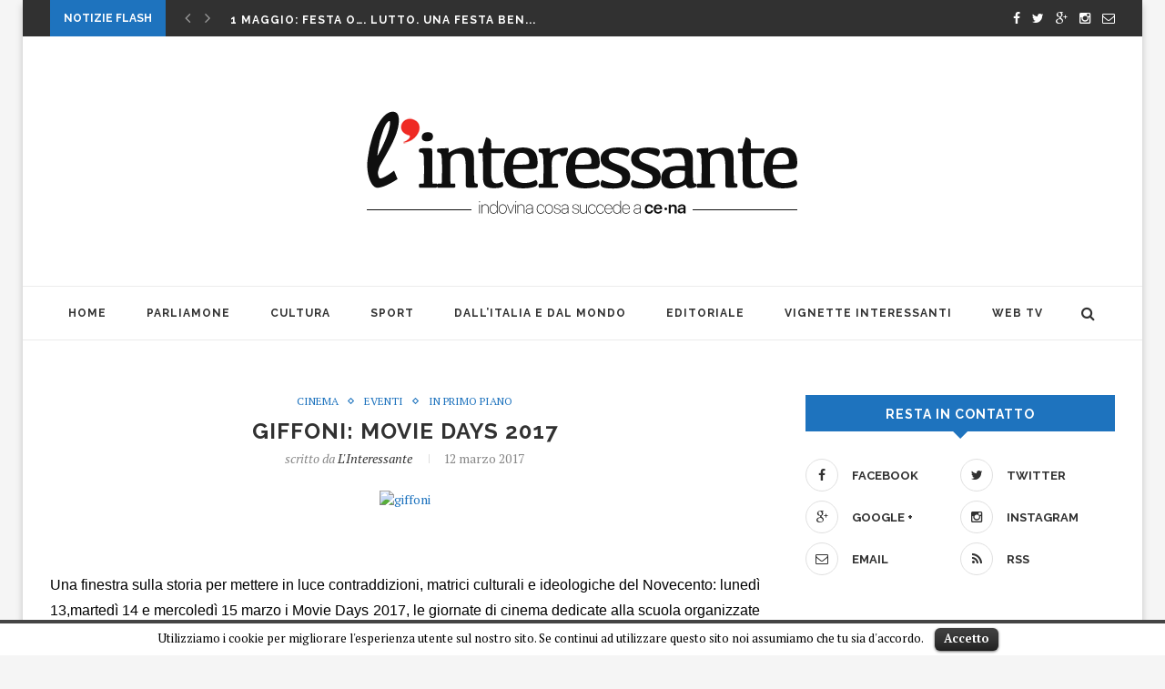

--- FILE ---
content_type: text/html; charset=UTF-8
request_url: https://linteressante.it/2017/03/12/giffoni/
body_size: 14081
content:
<!DOCTYPE html>
<html lang="it-IT" prefix="og: http://ogp.me/ns#">
<head>
	<meta charset="UTF-8">
	<meta http-equiv="X-UA-Compatible" content="IE=edge">
	<meta name="viewport" content="width=device-width, initial-scale=1">
	<title>Giffoni: Movie Days 2017 - L&#039;Interessante</title>
	<link rel="profile" href="http://gmpg.org/xfn/11" />
			<link rel="shortcut icon" href="http://linteressante.it/wp/wp-content/uploads/2016/03/Favicon.png" type="image/x-icon" />
		<link rel="alternate" type="application/rss+xml" title="L&#039;Interessante RSS Feed" href="https://linteressante.it/feed/" />
	<link rel="alternate" type="application/atom+xml" title="L&#039;Interessante Atom Feed" href="https://linteressante.it/feed/atom/" />
	<link rel="pingback" href="https://linteressante.it/wp/xmlrpc.php" />
	<!--[if lt IE 9]>
	<script src="https://linteressante.it/wp/wp-content/themes/soledad/js/html5.js"></script>
	<style type="text/css">
		.featured-carousel .item { opacity: 1; }
	</style>
	<![endif]-->
	
<!-- This site is optimized with the Yoast SEO plugin v3.1.1 - https://yoast.com/wordpress/plugins/seo/ -->
<meta name="description" content="Giffoni eventi: ad incontrare gli studenti anche Marcello Naimoli, direttore del Museo Itinerario della memoria e della pace “Giovanni Palatucci&quot;"/>
<meta name="robots" content="noodp"/>
<link rel="canonical" href="https://linteressante.it/2017/03/12/giffoni/" />
<meta property="og:locale" content="it_IT" />
<meta property="og:type" content="article" />
<meta property="og:title" content="Giffoni: Movie Days 2017 - L&#039;Interessante" />
<meta property="og:description" content="Giffoni eventi: ad incontrare gli studenti anche Marcello Naimoli, direttore del Museo Itinerario della memoria e della pace “Giovanni Palatucci&quot;" />
<meta property="og:url" content="https://linteressante.it/2017/03/12/giffoni/" />
<meta property="og:site_name" content="L&#039;Interessante" />
<meta property="article:tag" content="evento" />
<meta property="article:tag" content="Festival" />
<meta property="article:tag" content="Film" />
<meta property="article:tag" content="Giffoni" />
<meta property="article:tag" content="Rappresentazione" />
<meta property="article:section" content="Cinema" />
<meta property="article:published_time" content="2017-03-12T20:53:04+01:00" />
<meta property="og:image" content="https://linteressante.it/wp/wp-content/uploads/2017/03/giffoni-logo-3837-e1478784031304.jpg" />
<meta property="og:image:width" content="2374" />
<meta property="og:image:height" content="1000" />
<meta name="twitter:card" content="summary" />
<meta name="twitter:description" content="Giffoni eventi: ad incontrare gli studenti anche Marcello Naimoli, direttore del Museo Itinerario della memoria e della pace “Giovanni Palatucci&quot;" />
<meta name="twitter:title" content="Giffoni: Movie Days 2017 - L&#039;Interessante" />
<meta name="twitter:image" content="https://linteressante.it/wp/wp-content/uploads/2017/03/giffoni-logo-3837-e1478784031304.jpg" />
<!-- / Yoast SEO plugin. -->

<link rel="alternate" type="application/rss+xml" title="L&#039;Interessante &raquo; Feed" href="https://linteressante.it/feed/" />
<link rel="alternate" type="application/rss+xml" title="L&#039;Interessante &raquo; Feed dei commenti" href="https://linteressante.it/comments/feed/" />
<link rel="alternate" type="application/rss+xml" title="L&#039;Interessante &raquo; Giffoni: Movie Days 2017 Feed dei commenti" href="https://linteressante.it/2017/03/12/giffoni/feed/" />
		<script type="text/javascript">
			window._wpemojiSettings = {"baseUrl":"https:\/\/s.w.org\/images\/core\/emoji\/72x72\/","ext":".png","source":{"concatemoji":"https:\/\/linteressante.it\/wp\/wp-includes\/js\/wp-emoji-release.min.js?ver=4.4.33"}};
			!function(e,n,t){var a;function i(e){var t=n.createElement("canvas"),a=t.getContext&&t.getContext("2d"),i=String.fromCharCode;return!(!a||!a.fillText)&&(a.textBaseline="top",a.font="600 32px Arial","flag"===e?(a.fillText(i(55356,56806,55356,56826),0,0),3e3<t.toDataURL().length):"diversity"===e?(a.fillText(i(55356,57221),0,0),t=a.getImageData(16,16,1,1).data,a.fillText(i(55356,57221,55356,57343),0,0),(t=a.getImageData(16,16,1,1).data)[0],t[1],t[2],t[3],!0):("simple"===e?a.fillText(i(55357,56835),0,0):a.fillText(i(55356,57135),0,0),0!==a.getImageData(16,16,1,1).data[0]))}function o(e){var t=n.createElement("script");t.src=e,t.type="text/javascript",n.getElementsByTagName("head")[0].appendChild(t)}t.supports={simple:i("simple"),flag:i("flag"),unicode8:i("unicode8"),diversity:i("diversity")},t.DOMReady=!1,t.readyCallback=function(){t.DOMReady=!0},t.supports.simple&&t.supports.flag&&t.supports.unicode8&&t.supports.diversity||(a=function(){t.readyCallback()},n.addEventListener?(n.addEventListener("DOMContentLoaded",a,!1),e.addEventListener("load",a,!1)):(e.attachEvent("onload",a),n.attachEvent("onreadystatechange",function(){"complete"===n.readyState&&t.readyCallback()})),(a=t.source||{}).concatemoji?o(a.concatemoji):a.wpemoji&&a.twemoji&&(o(a.twemoji),o(a.wpemoji)))}(window,document,window._wpemojiSettings);
		</script>
		<style type="text/css">
img.wp-smiley,
img.emoji {
	display: inline !important;
	border: none !important;
	box-shadow: none !important;
	height: 1em !important;
	width: 1em !important;
	margin: 0 .07em !important;
	vertical-align: -0.1em !important;
	background: none !important;
	padding: 0 !important;
}
</style>
<link rel='stylesheet' id='contact-form-7-css'  href='https://linteressante.it/wp/wp-content/plugins/contact-form-7/includes/css/styles.css?ver=4.4' type='text/css' media='all' />
<link rel='stylesheet' id='cookielawinfo-style-css'  href='https://linteressante.it/wp/wp-content/plugins/cookie-law-info/css/cli-style.css?ver=1.5.3' type='text/css' media='all' />
<link rel='stylesheet' id='penci_style-css'  href='https://linteressante.it/wp/wp-content/themes/soledad/style.css?ver=2.2.5' type='text/css' media='all' />
<link rel='stylesheet' id='instag-slider-css'  href='https://linteressante.it/wp/wp-content/plugins/instagram-slider-widget/assets/css/instag-slider.css?ver=1.3.0' type='text/css' media='all' />
<script type='text/javascript' src='https://linteressante.it/wp/wp-includes/js/jquery/jquery.js?ver=1.11.3'></script>
<script type='text/javascript' src='https://linteressante.it/wp/wp-includes/js/jquery/jquery-migrate.min.js?ver=1.2.1'></script>
<script type='text/javascript' src='https://linteressante.it/wp/wp-content/plugins/cookie-law-info/js/cookielawinfo.js?ver=1.5.3'></script>
<script type='text/javascript' src='https://linteressante.it/wp/wp-content/plugins/instagram-slider-widget/assets/js/jquery.flexslider-min.js?ver=2.2'></script>
<link rel='https://api.w.org/' href='https://linteressante.it/wp-json/' />
<link rel="EditURI" type="application/rsd+xml" title="RSD" href="https://linteressante.it/wp/xmlrpc.php?rsd" />
<link rel="wlwmanifest" type="application/wlwmanifest+xml" href="https://linteressante.it/wp/wp-includes/wlwmanifest.xml" /> 
<meta name="generator" content="WordPress 4.4.33" />
<link rel='shortlink' href='https://linteressante.it/?p=5336' />
<link rel="alternate" type="application/json+oembed" href="https://linteressante.it/wp-json/oembed/1.0/embed?url=https%3A%2F%2Flinteressante.it%2F2017%2F03%2F12%2Fgiffoni%2F" />
<link rel="alternate" type="text/xml+oembed" href="https://linteressante.it/wp-json/oembed/1.0/embed?url=https%3A%2F%2Flinteressante.it%2F2017%2F03%2F12%2Fgiffoni%2F&#038;format=xml" />
    <style type="text/css">
										h1, h2, h3, h4, h5, h6, #navigation .menu li a, #sidebar-nav .menu li a, a.penci-topbar-post-title, .penci-slider .pencislider-container .pencislider-content .pencislider-title, .penci-slider .pencislider-container .pencislider-content .pencislider-button,
		.headline-title, .author-quote span, .penci-more-link a.more-link, .author-content h5, .post-pagination h5, .post-box-title, .penci-countdown .countdown-amount, .penci-countdown .countdown-period, .penci-pagination a, .penci-pagination .disable-url, ul.footer-socials li a span,
		#sidebar .widget-title, #respond h3.comment-reply-title span, .widget-social.show-text a span, .footer-widget-wrapper .widget .widget-title,
		.error-404 .go-back-home a, .home-featured-cat-content .magcat-detail h3 a, .post-entry blockquote cite,
		.post-entry blockquote .author, .tags-share-box.hide-tags.page-share .share-title, .widget ul.side-newsfeed li .side-item .side-item-text h4 a, .thecomment .comment-text span.author, .thecomment .comment-text span.author a, #respond h3, #respond label, .wpcf7 label, #respond #submit, .wpcf7 input[type="submit"], .widget_wysija input[type="submit"], .archive-box span,
		.archive-box h1, .gallery .gallery-caption, .widget input[type="submit"], .contact-form input[type=submit] { font-weight: 700; }
																#header .inner-header .container { padding:65px 0; }
								a, .post-entry .penci-portfolio-filter ul li a:hover, .post-entry .penci-portfolio-filter ul li.active a, .penci-countdown .countdown-amount, .archive-box h1, .post-entry a, .container.penci-breadcrumb span a:hover, .post-entry blockquote:before, .post-entry blockquote cite, .post-entry blockquote .author, .penci-pagination a:hover { color: #1e73be; }
		.penci-home-popular-post ul.slick-dots li button:hover, .penci-home-popular-post ul.slick-dots li.slick-active button, .archive-box:after, .archive-box:before, .penci-page-header:after, .penci-page-header:before, .post-entry blockquote .author span:after, .error-image:after, .error-404 .go-back-home a:after, .penci-header-signup-form, .woocommerce .page-title:before, .woocommerce .page-title:after, .woocommerce span.onsale, .woocommerce #respond input#submit:hover, .woocommerce a.button:hover, .woocommerce button.button:hover, .woocommerce input.button:hover, .woocommerce nav.woocommerce-pagination ul li span.current, .woocommerce div.product .entry-summary div[itemprop="description"]:before, .woocommerce div.product .entry-summary div[itemprop="description"] blockquote .author span:after, .woocommerce div.product .woocommerce-tabs #tab-description blockquote .author span:after, .woocommerce #respond input#submit.alt:hover, .woocommerce a.button.alt:hover, .woocommerce button.button.alt:hover, .woocommerce input.button.alt:hover, #top-search.shoping-cart-icon > a > span { background-color: #1e73be; }
		.penci-pagination ul.page-numbers li span.current { color: #fff; background: #1e73be; border-color: #1e73be; }
		.footer-instagram h4.footer-instagram-title > span:before, .woocommerce nav.woocommerce-pagination ul li span.current { border-color: #1e73be; }
		.woocommerce .woocommerce-error, .woocommerce .woocommerce-info, .woocommerce .woocommerce-message { border-top-color: #1e73be; }
		.penci-slider ol.penci-control-nav li a.penci-active, .penci-slider ol.penci-control-nav li a:hover{ border-color: #1e73be; background-color: #1e73be; }
		.woocommerce .woocommerce-message:before, .woocommerce form.checkout table.shop_table .order-total .amount, .woocommerce ul.products li.product .price ins, .woocommerce ul.products li.product .price, .woocommerce div.product p.price ins, .woocommerce div.product span.price ins, .woocommerce div.product p.price, .woocommerce div.product .entry-summary div[itemprop="description"] blockquote:before, .woocommerce div.product .woocommerce-tabs #tab-description blockquote:before, .woocommerce div.product .entry-summary div[itemprop="description"] blockquote cite, .woocommerce div.product .entry-summary div[itemprop="description"] blockquote .author, .woocommerce div.product .woocommerce-tabs #tab-description blockquote cite, .woocommerce div.product .woocommerce-tabs #tab-description blockquote .author, .woocommerce div.product .product_meta > span a:hover, .woocommerce div.product .woocommerce-tabs ul.tabs li.active, .woocommerce ul.cart_list li .amount, .woocommerce ul.product_list_widget li .amount, .woocommerce table.shop_table td.product-name a:hover, .woocommerce table.shop_table td.product-price span, .woocommerce table.shop_table td.product-subtotal span, .woocommerce-cart .cart-collaterals .cart_totals table td .amount, .woocommerce .woocommerce-info:before, .woocommerce div.product span.price { color: #1e73be; }
						.penci-top-bar { background-color: #313131; }
						.headline-title { background-color: #1e73be; }
														a.penci-topbar-post-title:hover { color: #1e73be; }
										.penci-topbar-social a:hover { color: #1e73be; }
																#navigation .menu li a:hover, #navigation .menu li.current-menu-item > a, #navigation .menu > li.current_page_item > a, #navigation .menu li:hover > a, #navigation .menu > li.current-menu-ancestor > a, #navigation .menu > li.current-menu-item > a { color:  #1e73be; }
		#navigation ul.menu > li > a:before, #navigation .menu > ul > li > a:before { background: #1e73be; }
																		#navigation .penci-megamenu .penci-mega-child-categories a.cat-active, #navigation .menu .penci-megamenu .penci-mega-child-categories a:hover, #navigation .menu .penci-megamenu .penci-mega-latest-posts .penci-mega-post a:hover { color: #1e73be; }
		#navigation .penci-megamenu .penci-mega-thumbnail .mega-cat-name { background: #1e73be; }
																#navigation .menu .sub-menu li a:hover, #navigation .menu .sub-menu li.current-menu-item > a { color:  #1e73be; }
		#navigation ul.menu ul a:before, #navigation .menu ul ul a:before { background-color: #1e73be;   -webkit-box-shadow: 5px -2px 0 #1e73be;  -moz-box-shadow: 5px -2px 0 #1e73be;  -ms-box-shadow: 5px -2px 0 #1e73be;  box-shadow: 5px -2px 0 #1e73be; }
								.penci-header-signup-form { padding: px 0; }
				.penci-header-signup-form { background-color: #1e73be; }
																						.header-social a:hover i {   color: #1e73be; }
																#sidebar-nav .menu li a:hover, .header-social.sidebar-nav-social a:hover i, #sidebar-nav .menu li a .indicator:hover, #sidebar-nav .menu .sub-menu li a .indicator:hover{ color: #1e73be; }
		#sidebar-nav-logo:before{ background-color: #1e73be; }
														.featured-overlay-color, .penci-slider ul.slides li:after { opacity: ; }
		.featured-overlay-partent, .penci-slider ul.slides li:before { opacity: ; }
								.featured-carousel .feat-text .feat-time { background: #1e73be; }
		.featured-carousel .feat-text .feat-time:before { border-right-color: #1e73be; }
		.featured-carousel .feat-text .feat-time:after { border-left-color: #1e73be; }
								.featured-carousel .featured-cat a, .penci-magazine-slider .mag-cat a.penci-cat-name { color: #eaeaea; }
		.featured-carousel .featured-cat a:after, .penci-magazine-slider .mag-cat a.penci-cat-name:after { border-color: #eaeaea; }
						.featured-carousel .featured-cat a:hover, .penci-magazine-slider .mag-cat a.penci-cat-name:hover { color: #1e73be; }
																.penci-magazine-slider ul.mag-wrap li .mag-overlay { opacity: ; }
		.penci-magazine-slider ul.mag-wrap li:hover .mag-overlay { opacity: ; }
				.featured-area.loaded button.slick-prev:hover, .featured-area.loaded button.slick-next:hover, .penci-slider .penci-direction-nav .penci-prev:hover, .penci-slider .penci-direction-nav .penci-next:hover, .penci-magazine-slider .penci-direction-nav a:hover { background: #1e73be; }
		.featured-carousel .carousel-meta span a:hover, .featured-carousel.style-7 .carousel-meta span a:hover, .featured-carousel.style-7 .carousel-meta span.feat-author a:hover { color: #1e73be; }
														.penci-standard-cat .cat > a.penci-cat-name { color: #dd3333; }
		.penci-standard-cat .cat:before, .penci-standard-cat .cat:after { background-color: #dd3333; }
		.penci-standard-cat .cat > a.penci-cat-name:after { border-color: #dd3333 !important; }
														.standard-content .penci-post-box-meta .penci-post-share-box a:hover, .standard-content .penci-post-box-meta .penci-post-share-box a.liked { color: #1e73be; }
						.header-standard .post-entry a:hover, .header-standard .author-post span a:hover, .standard-content a, .standard-post-entry a.more-link:hover, .penci-post-box-meta .penci-box-meta a:hover, .standard-content .post-entry blockquote:before, .post-entry blockquote cite, .post-entry blockquote .author, .standard-content-special .author-quote span, .standard-content-special .format-post-box .post-format-icon i, .standard-content-special .format-post-box .dt-special a:hover, .standard-content .penci-more-link a.more-link { color: #1e73be; }
		.standard-content-special .author-quote span:before, .standard-content-special .author-quote span:after, .standard-content .post-entry ul li:before, .post-entry blockquote .author span:after, .header-standard:after { background-color: #1e73be; }
		.penci-more-link a.more-link:before, .penci-more-link a.more-link:after { border-color: #1e73be; }
												.penci-grid .cat a.penci-cat-name, .penci-masonry .cat a.penci-cat-name { color: #1e73be; }
		.penci-grid .cat a.penci-cat-name:after, .penci-masonry .cat a.penci-cat-name:after { border-color: #1e73be; }
								.penci-post-share-box a.liked, .penci-post-share-box a:hover { color: #1e73be; }
										.overlay-post-box-meta .overlay-share a:hover, .overlay-author a:hover, .penci-grid .standard-content-special .format-post-box .dt-special a:hover, .grid-post-box-meta span a:hover, .grid-post-box-meta span a.comment-link:hover, .penci-grid .standard-content-special .author-quote span, .penci-grid .standard-content-special .format-post-box .post-format-icon i, .grid-mixed .penci-post-box-meta .penci-box-meta a:hover { color: #1e73be; }
		.penci-grid .standard-content-special .author-quote span:before, .penci-grid .standard-content-special .author-quote span:after, .grid-header-box:after, .list-post .header-list-style:after { background-color: #1e73be; }
		.penci-grid .post-box-meta span:after, .penci-masonry .post-box-meta span:after { border-color: #1e73be; }
						.penci-grid li.typography-style .overlay-typography { opacity: ; }
		.penci-grid li.typography-style:hover .overlay-typography { opacity: ; }
								.penci-grid li.typography-style .item .main-typography h2 a:hover { color: #1e73be; }
								.penci-grid li.typography-style .grid-post-box-meta span a:hover { color: #1e73be; }
												.overlay-header-box .cat > a.penci-cat-name:hover { color: #1e73be; }
								#sidebar .penci-border-arrow .inner-arrow { background-color: #1e73be; }
								#sidebar .penci-border-arrow .inner-arrow { border-color: #1e73be; }
		#sidebar .penci-border-arrow:before { border-top-color: #1e73be; }
								#sidebar .penci-border-arrow .inner-arrow { color: #ffffff; }
						#sidebar .penci-border-arrow:after { content: none; display: none; }
		#sidebar .widget-title{ margin-left: 0; margin-right: 0; margin-top: 0; }
		#sidebar .penci-border-arrow:before{ bottom: -8px; border-width: 8px; margin-left: -8px; }
										.widget ul.side-newsfeed li .side-item .side-item-text h4 a:hover, .widget a:hover, #sidebar .widget-social a:hover span, .widget-social a:hover span, .penci-tweets-widget-content .icon-tweets, .penci-tweets-widget-content .tweet-intents a, .penci-tweets-widget-content .tweet-intents span:after { color: #313131; }
		.widget .tagcloud a:hover, .widget-social a:hover i, .widget input[type="submit"]:hover { color: #fff; background-color: #313131; border-color: #313131; }
		.about-widget .about-me-heading:before { border-color: #313131; }
		.penci-tweets-widget-content .tweet-intents-inner:before, .penci-tweets-widget-content .tweet-intents-inner:after { background-color: #313131; }
		.penci-slider.penci-tweets-slider ol.penci-control-nav li a.penci-active, .penci-slider.penci-tweets-slider ol.penci-control-nav li a:hover { border-color: #313131; background-color: #313131; }
																								.footer-widget-wrapper .penci-tweets-widget-content .icon-tweets, .footer-widget-wrapper .penci-tweets-widget-content .tweet-intents a, .footer-widget-wrapper .penci-tweets-widget-content .tweet-intents span:after, .footer-widget-wrapper .widget ul.side-newsfeed li .side-item .side-item-text h4 a:hover, .footer-widget-wrapper .widget a:hover, .footer-widget-wrapper .widget-social a:hover span, .footer-widget-wrapper a:hover { color: #1e73be; }
		.footer-widget-wrapper .widget .tagcloud a:hover, .footer-widget-wrapper .widget-social a:hover i, .footer-widget-wrapper .mc4wp-form input[type="submit"]:hover, .footer-widget-wrapper .widget input[type="submit"]:hover { color: #fff; background-color: #1e73be; border-color: #1e73be; }
		.footer-widget-wrapper .about-widget .about-me-heading:before { border-color: #1e73be; }
		.footer-widget-wrapper .penci-tweets-widget-content .tweet-intents-inner:before, .footer-widget-wrapper .penci-tweets-widget-content .tweet-intents-inner:after { background-color: #1e73be; }
		.footer-widget-wrapper .penci-slider.penci-tweets-slider ol.penci-control-nav li a.penci-active, .footer-widget-wrapper .penci-slider.penci-tweets-slider ol.penci-control-nav li a:hover {  border-color: #1e73be;  background: #1e73be;  }
								ul.footer-socials li a:hover i { background-color: #1e73be; border-color: #1e73be; }
										ul.footer-socials li a:hover span { color: #1e73be; }
																		#footer-section a { color: #ffffff; }
						.container-single .penci-standard-cat .cat > a.penci-cat-name { color: #1e73be; }
		.container-single .penci-standard-cat .cat:before, .container-single .penci-standard-cat .cat:after { background-color: #1e73be; }
		.container-single .penci-standard-cat .cat > a.penci-cat-name:after { border-color: #1e73be !important; }
																		.container-single .post-share a:hover, .container-single .post-share a.liked, .page-share .post-share a:hover { color: #1e73be; }
						.post-share .count-number-like { color: #1e73be; }
						.comment-content a, .container-single .post-entry a, .container-single .format-post-box .dt-special a:hover, .container-single .author-quote span, .container-single .author-post span a:hover, .post-entry blockquote:before, .post-entry blockquote cite, .post-entry blockquote .author, .post-pagination a:hover, .author-content h5 a:hover, .author-content .author-social:hover, .item-related h3 a:hover, .container-single .format-post-box .post-format-icon i, .container.penci-breadcrumb.single-breadcrumb span a:hover { color: #1e73be; }
		.container-single .standard-content-special .format-post-box, ul.slick-dots li button:hover, ul.slick-dots li.slick-active button { border-color: #1e73be; }
		ul.slick-dots li button:hover, ul.slick-dots li.slick-active button, #respond h3.comment-reply-title span:before, #respond h3.comment-reply-title span:after, .post-box-title:before, .post-box-title:after, .container-single .author-quote span:before, .container-single .author-quote span:after, .post-entry blockquote .author span:after, .post-entry blockquote .author span:before, .post-entry ul li:before, #respond #submit:hover, .wpcf7 input[type="submit"]:hover, .widget_wysija input[type="submit"]:hover { background: #1e73be; }
		.container-single .post-entry .post-tags a:hover { color: #fff; border-color: #1e73be; background-color: #1e73be; }
										ul.homepage-featured-boxes .penci-fea-in:hover h4 span { color: #1e73be; }
										.penci-home-popular-post .item-related h3 a:hover { color: #1e73be; }
								.penci-homepage-title .inner-arrow{ background-color: #1e73be; }
						.penci-border-arrow.penci-homepage-title:after { background-color: #ffffff; }
						.penci-border-arrow.penci-homepage-title .inner-arrow { border-color: #1e73be; }
		.penci-border-arrow.penci-homepage-title:before { border-top-color: #1e73be; }
						.penci-border-arrow.penci-homepage-title:after { border-color: #313131; }
						.penci-homepage-title .inner-arrow, .penci-homepage-title.penci-magazine-title .inner-arrow a { color: #ffffff; }
						.penci-homepage-title:after { content: none; display: none; }
		.penci-homepage-title { margin-left: 0; margin-right: 0; margin-top: 0; }
		.penci-homepage-title:before { bottom: -8px; border-width: 8px; margin-left: -8px; }
		.penci-homepage-title.penci-magazine-title:before{ left: 30px; }
										.home-featured-cat-content .magcat-detail h3 a:hover { color: #1e73be; }
						.home-featured-cat-content .grid-post-box-meta span a:hover { color: #1e73be; }
		.home-featured-cat-content .first-post .magcat-detail .mag-header:after { background: #1e73be; }
		.penci-slider ol.penci-control-nav li a.penci-active, .penci-slider ol.penci-control-nav li a:hover { border-color: #1e73be; background: #1e73be; }
						.home-featured-cat-content .mag-photo .mag-overlay-photo { opacity: ; }
		.home-featured-cat-content .mag-photo:hover .mag-overlay-photo { opacity: ; }
																										.inner-item-portfolio:hover .penci-portfolio-thumbnail a:after { opacity: ; }
										    </style>
    	<meta property="og:title" content="Giffoni: Movie Days 2017" />
	<meta property="og:type" content="article" />
	<meta property="og:image" content="http://linteressante.it/wp/wp-content/uploads/2017/03/giffoni-logo-3837-e1478784031304.jpg" />
	<meta property="og:url" content="https://linteressante.it/2017/03/12/giffoni/" />
	<meta property="og:description" content="Giffoni Una finestra sulla storia per mettere in luce contraddizioni, matrici culturali e ideologiche del Novecento: lunedì 13,martedì 14 e mercoledì 15 marzo i Movie Days 2017, le giornate di cinema dedicate alla scuola organizzate&hellip;" />
	<meta property="og:site_name" content="L&#039;Interessante" />


<!-- BEGIN GADWP v4.9.2 Universal Tracking - https://deconf.com/google-analytics-dashboard-wordpress/ -->
<script>
  (function(i,s,o,g,r,a,m){i['GoogleAnalyticsObject']=r;i[r]=i[r]||function(){
  (i[r].q=i[r].q||[]).push(arguments)},i[r].l=1*new Date();a=s.createElement(o),
  m=s.getElementsByTagName(o)[0];a.async=1;a.src=g;m.parentNode.insertBefore(a,m)
  })(window,document,'script','//www.google-analytics.com/analytics.js','ga');
  ga('create', 'UA-62068744-3', 'auto');
  ga('send', 'pageview');
</script>

<!-- END GADWP Universal Tracking -->

</head>

<body class="single single-post postid-5336 single-format-standard penci-body-boxed">
<a id="close-sidebar-nav" class="header-5"><i class="fa fa-close"></i></a>

<nav id="sidebar-nav" class="header-5">

			<div id="sidebar-nav-logo">
							<a href="https://linteressante.it/"><img src="http://linteressante.it/wp/wp-content/uploads/2016/01/LogoMedium.png" alt="L&#039;Interessante" /></a>
					</div>
	
	
	<ul id="menu-main-menu" class="menu"><li id="menu-item-6" class="menu-item menu-item-type-custom menu-item-object-custom menu-item-home menu-item-6"><a href="http://linteressante.it">Home</a></li>
<li id="menu-item-9" class="menu-item menu-item-type-taxonomy menu-item-object-category menu-item-has-children menu-item-9"><a href="https://linteressante.it/category/momo-news/">Parliamone</a>
<ul class="sub-menu">
	<li id="menu-item-57" class="menu-item menu-item-type-taxonomy menu-item-object-category menu-item-57"><a href="https://linteressante.it/category/momo-news/politica/">Politica</a></li>
	<li id="menu-item-55" class="menu-item menu-item-type-taxonomy menu-item-object-category menu-item-55"><a href="https://linteressante.it/category/momo-news/cronaca/">Cronaca</a></li>
	<li id="menu-item-54" class="menu-item menu-item-type-taxonomy menu-item-object-category menu-item-54"><a href="https://linteressante.it/category/momo-news/attualita/">Attualità</a></li>
</ul>
</li>
<li id="menu-item-8" class="menu-item menu-item-type-taxonomy menu-item-object-category current-post-ancestor menu-item-has-children menu-item-8"><a href="https://linteressante.it/category/culturando/">Cultura</a>
<ul class="sub-menu">
	<li id="menu-item-50" class="menu-item menu-item-type-taxonomy menu-item-object-category current-post-ancestor current-menu-parent current-post-parent menu-item-50"><a href="https://linteressante.it/category/culturando/eventi/">Eventi</a></li>
	<li id="menu-item-43" class="menu-item menu-item-type-taxonomy menu-item-object-category menu-item-43"><a href="https://linteressante.it/category/culturando/teatro/">Teatro</a></li>
	<li id="menu-item-49" class="menu-item menu-item-type-taxonomy menu-item-object-category current-post-ancestor current-menu-parent current-post-parent menu-item-49"><a href="https://linteressante.it/category/culturando/cinema/">Cinema</a></li>
	<li id="menu-item-53" class="menu-item menu-item-type-taxonomy menu-item-object-category menu-item-53"><a href="https://linteressante.it/category/culturando/tv/">Tv</a></li>
	<li id="menu-item-51" class="menu-item menu-item-type-taxonomy menu-item-object-category menu-item-51"><a href="https://linteressante.it/category/culturando/libri/">Libri</a></li>
	<li id="menu-item-52" class="menu-item menu-item-type-taxonomy menu-item-object-category menu-item-52"><a href="https://linteressante.it/category/culturando/musica/">Musica</a></li>
</ul>
</li>
<li id="menu-item-15" class="menu-item menu-item-type-taxonomy menu-item-object-category menu-item-has-children menu-item-15"><a href="https://linteressante.it/category/non-solo-calcio/">Sport</a>
<ul class="sub-menu">
	<li id="menu-item-58" class="menu-item menu-item-type-taxonomy menu-item-object-category menu-item-58"><a href="https://linteressante.it/category/non-solo-calcio/basket/">Basket</a></li>
	<li id="menu-item-59" class="menu-item menu-item-type-taxonomy menu-item-object-category menu-item-59"><a href="https://linteressante.it/category/non-solo-calcio/calcio/">Calcio</a></li>
	<li id="menu-item-60" class="menu-item menu-item-type-taxonomy menu-item-object-category menu-item-60"><a href="https://linteressante.it/category/non-solo-calcio/sporteggiando/">Volley</a></li>
</ul>
</li>
<li id="menu-item-61" class="menu-item menu-item-type-taxonomy menu-item-object-category menu-item-has-children menu-item-61"><a href="https://linteressante.it/category/partenopei-parteno/">Dall&#8217;Italia e dal Mondo</a>
<ul class="sub-menu">
	<li id="menu-item-64" class="menu-item menu-item-type-taxonomy menu-item-object-category menu-item-64"><a href="https://linteressante.it/category/partenopei-parteno/notizie-fuori-confine/">Notizie fuori confine</a></li>
	<li id="menu-item-62" class="menu-item menu-item-type-taxonomy menu-item-object-category menu-item-62"><a href="https://linteressante.it/category/partenopei-parteno/curiosita/">Curiosità</a></li>
	<li id="menu-item-63" class="menu-item menu-item-type-taxonomy menu-item-object-category menu-item-63"><a href="https://linteressante.it/category/partenopei-parteno/indovina-dove-andiamo-a-cena/">Indovina dove andiamo a cena</a></li>
	<li id="menu-item-65" class="menu-item menu-item-type-taxonomy menu-item-object-category menu-item-65"><a href="https://linteressante.it/category/partenopei-parteno/viaggi-interessanti/">Viaggi Interessanti</a></li>
</ul>
</li>
<li id="menu-item-11" class="menu-item menu-item-type-taxonomy menu-item-object-category menu-item-11"><a href="https://linteressante.it/category/editoriale/">Editoriale</a></li>
<li id="menu-item-3184" class="menu-item menu-item-type-taxonomy menu-item-object-category menu-item-3184"><a href="https://linteressante.it/category/vignette-interessanti/">Vignette Interessanti</a></li>
<li id="menu-item-125" class="menu-item menu-item-type-post_type menu-item-object-page menu-item-125"><a href="https://linteressante.it/webtv/">Web Tv</a></li>
</ul></nav>

<!-- .wrapper-boxed -->
<div class="wrapper-boxed header-style-header-5 enable-boxed">

<!-- Top Bar -->
	<div class="penci-top-bar">
	<div class="container">
		<div class="penci-headline">
							<span class="headline-title">Notizie Flash</span>
										<div class="penci-topbar-social">
					<div class="inner-header-social">
			<a href="https://www.facebook.com/linteressante" target="_blank"><i class="fa fa-facebook"></i></a>
				<a href="https://twitter.com/interessantece" target="_blank"><i class="fa fa-twitter"></i></a>
				<a href="https://plus.google.com/u/1/106497323929178908027" target="_blank"><i class="fa fa-google-plus"></i></a>
				<a href="https://www.instagram.com/linteressante/" target="_blank"><i class="fa fa-instagram"></i></a>
										<a href="mailto:redazione@linteressante.it"><i class="fa fa-envelope-o"></i></a>
			</div>				</div>
										<div class="penci-headline-posts" data-auto="true" data-autotime="3000" data-speed="300" data-direction="vertical">
											<div>
							<a class="penci-topbar-post-title" href="https://linteressante.it/2020/05/01/1-maggio-festa/">1 MAGGIO: FESTA O&#8230;. LUTTO. UNA FESTA BEN...</a>
						</div>
											<div>
							<a class="penci-topbar-post-title" href="https://linteressante.it/2020/04/22/fase-2-giu-la-mascherina/">CORONAVIRUS FASE 2 …&#8230;&#8230; GIU`LA “MASCHERINA</a>
						</div>
											<div>
							<a class="penci-topbar-post-title" href="https://linteressante.it/2020/03/26/la-musica-della-gatta-cenerentola-come-pass-per-il-paradiso/">LA MUSICA DELLA GATTA CENERENTOLA COME PASS PER...</a>
						</div>
											<div>
							<a class="penci-topbar-post-title" href="https://linteressante.it/2018/05/25/internazionali-sabato-pomeriggio-le-semifinali-la-mattina-manifestazione-in-piazza-vanvitelli/">INTERNAZIONALI: LA COPPIA DI TAIWAN SI AGGIUDICA IL...</a>
						</div>
											<div>
							<a class="penci-topbar-post-title" href="https://linteressante.it/2018/05/18/internazionali-tennis-sabato-le-qualificazioni/">INTERNAZIONALI TENNIS ASSEGNATE LE WILD CARD. SABATO INIZIANO...</a>
						</div>
											<div>
							<a class="penci-topbar-post-title" href="https://linteressante.it/2018/01/15/michele-pagano-futuro-mio-presente/">Michele Pagano: Il futuro è il mio presente</a>
						</div>
											<div>
							<a class="penci-topbar-post-title" href="https://linteressante.it/2017/11/16/consumarci-preferibilmente-morti-officina-teatro-incanta-pubblico/">Da consumarci preferibilmente dopo morti: Officina Teatro incanta...</a>
						</div>
											<div>
							<a class="penci-topbar-post-title" href="https://linteressante.it/2017/11/15/valerio-bianchini-le-sue-bombe-amarcord-un-basket-fu/">VALERIO BIANCHINI E LE SUE … BOMBE. AMARCORD...</a>
						</div>
											<div>
							<a class="penci-topbar-post-title" href="https://linteressante.it/2017/11/13/caso-weinstein-dite-alle-donne-non-cosi-fragili-possiamo-dire-no/">Caso Weinstein. Dite alle donne che non siamo...</a>
						</div>
											<div>
							<a class="penci-topbar-post-title" href="https://linteressante.it/2017/11/02/the-aliens-ad-officina-teatro-vita-amicizia-ed-storie/">The Aliens ad Officina Teatro: vita, amicizia ed...</a>
						</div>
									</div>
					</div>
	</div>
</div>

<header id="header" class="header-header-5 has-bottom-line"><!-- #header -->
		<div class="inner-header">
		<div class="container">

			<div id="logo">
															<h2>
							<a href="https://linteressante.it/"><img src="http://linteressante.it/wp/wp-content/uploads/2016/01/LogoMedium.png" alt="L&#039;Interessante" /></a>
						</h2>
												</div>

			
			
					</div>
	</div>
	
			<!-- Navigation -->
		<nav id="navigation" class="header-layout-bottom header-5">
			<div class="container">
				<div class="button-menu-mobile header-5"><i class="fa fa-bars"></i></div>
								<ul id="menu-main-menu-1" class="menu"><li class="menu-item menu-item-type-custom menu-item-object-custom menu-item-home menu-item-6"><a href="http://linteressante.it">Home</a></li>
<li class="menu-item menu-item-type-taxonomy menu-item-object-category menu-item-has-children menu-item-9"><a href="https://linteressante.it/category/momo-news/">Parliamone</a>
<ul class="sub-menu">
	<li class="menu-item menu-item-type-taxonomy menu-item-object-category menu-item-57"><a href="https://linteressante.it/category/momo-news/politica/">Politica</a></li>
	<li class="menu-item menu-item-type-taxonomy menu-item-object-category menu-item-55"><a href="https://linteressante.it/category/momo-news/cronaca/">Cronaca</a></li>
	<li class="menu-item menu-item-type-taxonomy menu-item-object-category menu-item-54"><a href="https://linteressante.it/category/momo-news/attualita/">Attualità</a></li>
</ul>
</li>
<li class="menu-item menu-item-type-taxonomy menu-item-object-category current-post-ancestor menu-item-has-children menu-item-8"><a href="https://linteressante.it/category/culturando/">Cultura</a>
<ul class="sub-menu">
	<li class="menu-item menu-item-type-taxonomy menu-item-object-category current-post-ancestor current-menu-parent current-post-parent menu-item-50"><a href="https://linteressante.it/category/culturando/eventi/">Eventi</a></li>
	<li class="menu-item menu-item-type-taxonomy menu-item-object-category menu-item-43"><a href="https://linteressante.it/category/culturando/teatro/">Teatro</a></li>
	<li class="menu-item menu-item-type-taxonomy menu-item-object-category current-post-ancestor current-menu-parent current-post-parent menu-item-49"><a href="https://linteressante.it/category/culturando/cinema/">Cinema</a></li>
	<li class="menu-item menu-item-type-taxonomy menu-item-object-category menu-item-53"><a href="https://linteressante.it/category/culturando/tv/">Tv</a></li>
	<li class="menu-item menu-item-type-taxonomy menu-item-object-category menu-item-51"><a href="https://linteressante.it/category/culturando/libri/">Libri</a></li>
	<li class="menu-item menu-item-type-taxonomy menu-item-object-category menu-item-52"><a href="https://linteressante.it/category/culturando/musica/">Musica</a></li>
</ul>
</li>
<li class="menu-item menu-item-type-taxonomy menu-item-object-category menu-item-has-children menu-item-15"><a href="https://linteressante.it/category/non-solo-calcio/">Sport</a>
<ul class="sub-menu">
	<li class="menu-item menu-item-type-taxonomy menu-item-object-category menu-item-58"><a href="https://linteressante.it/category/non-solo-calcio/basket/">Basket</a></li>
	<li class="menu-item menu-item-type-taxonomy menu-item-object-category menu-item-59"><a href="https://linteressante.it/category/non-solo-calcio/calcio/">Calcio</a></li>
	<li class="menu-item menu-item-type-taxonomy menu-item-object-category menu-item-60"><a href="https://linteressante.it/category/non-solo-calcio/sporteggiando/">Volley</a></li>
</ul>
</li>
<li class="menu-item menu-item-type-taxonomy menu-item-object-category menu-item-has-children menu-item-61"><a href="https://linteressante.it/category/partenopei-parteno/">Dall&#8217;Italia e dal Mondo</a>
<ul class="sub-menu">
	<li class="menu-item menu-item-type-taxonomy menu-item-object-category menu-item-64"><a href="https://linteressante.it/category/partenopei-parteno/notizie-fuori-confine/">Notizie fuori confine</a></li>
	<li class="menu-item menu-item-type-taxonomy menu-item-object-category menu-item-62"><a href="https://linteressante.it/category/partenopei-parteno/curiosita/">Curiosità</a></li>
	<li class="menu-item menu-item-type-taxonomy menu-item-object-category menu-item-63"><a href="https://linteressante.it/category/partenopei-parteno/indovina-dove-andiamo-a-cena/">Indovina dove andiamo a cena</a></li>
	<li class="menu-item menu-item-type-taxonomy menu-item-object-category menu-item-65"><a href="https://linteressante.it/category/partenopei-parteno/viaggi-interessanti/">Viaggi Interessanti</a></li>
</ul>
</li>
<li class="menu-item menu-item-type-taxonomy menu-item-object-category menu-item-11"><a href="https://linteressante.it/category/editoriale/">Editoriale</a></li>
<li class="menu-item menu-item-type-taxonomy menu-item-object-category menu-item-3184"><a href="https://linteressante.it/category/vignette-interessanti/">Vignette Interessanti</a></li>
<li class="menu-item menu-item-type-post_type menu-item-object-page menu-item-125"><a href="https://linteressante.it/webtv/">Web Tv</a></li>
</ul>
				
									<div id="top-search">
						<a class="search-click"><i class="fa fa-search"></i></a>
						<div class="show-search">
							<form role="search" method="get" id="searchform" action="https://linteressante.it/">
    <div>
		<input type="text" class="search-input" placeholder="Type and hit enter..." name="s" id="s" />
	 </div>
</form>							<a class="search-click close-search"><i class="fa fa-close"></i></a>
						</div>
					</div>
				
							</div>
		</nav><!-- End Navigation -->
	</header>
<!-- end #header -->



	
	
	<div class="container container-single container-single-magazine penci_sidebar right-sidebar penci-enable-lightbox">
		<div id="main">
			<div class="theiaStickySidebar">
														<article id="post-5336" class="post-5336 post type-post status-publish format-standard has-post-thumbnail hentry category-cinema category-eventi category-notizie-flash tag-evento tag-festival tag-film tag-giffoni tag-rappresentazione">

	
	<div class="header-standard header-classic single-header">
					<div class="penci-standard-cat"><span class="cat"><a class="penci-cat-name" href="https://linteressante.it/category/culturando/cinema/" title="View all posts in Cinema" >Cinema</a><a class="penci-cat-name" href="https://linteressante.it/category/culturando/eventi/" title="View all posts in Eventi" >Eventi</a><a class="penci-cat-name" href="https://linteressante.it/category/notizie-flash/" title="View all posts in In primo piano" >In primo piano</a></span></div>
		
		<h1 class="post-title single-post-title">Giffoni: Movie Days 2017</h1>

					<div class="post-box-meta-single">
									<span class="author-post"><span>scritto da <a class="author-url" href="https://linteressante.it/author/redazione/">L'Interessante</a></span></span>
													<span>12 marzo 2017</span>
							</div>
			</div>

	
	
									<div class="post-image">
					<a href="https://linteressante.it/wp/wp-content/uploads/2017/03/giffoni-logo-3837-e1478784031304.jpg" data-rel="penci-gallery-image-content"><img width="1170" height="493" src="https://linteressante.it/wp/wp-content/uploads/2017/03/giffoni-logo-3837-e1478784031304-1170x493.jpg" class="attachment-penci-full-thumb size-penci-full-thumb wp-post-image" alt="giffoni" srcset="http://linteressante.it/wp/wp-content/uploads/2017/03/giffoni-logo-3837-e1478784031304-300x126.jpg 300w, http://linteressante.it/wp/wp-content/uploads/2017/03/giffoni-logo-3837-e1478784031304-768x324.jpg 768w, http://linteressante.it/wp/wp-content/uploads/2017/03/giffoni-logo-3837-e1478784031304-1024x431.jpg 1024w, http://linteressante.it/wp/wp-content/uploads/2017/03/giffoni-logo-3837-e1478784031304-1170x493.jpg 1170w, http://linteressante.it/wp/wp-content/uploads/2017/03/giffoni-logo-3837-e1478784031304-585x246.jpg 585w" sizes="(max-width: 1170px) 100vw, 1170px" /></a>				</div>
					
	
	
	
	<div class="post-entry">
		<div class="inner-post-entry">
			<p style="text-align: justify;" align="JUSTIFY"><span style="color: #ffffff;">Giffoni</span></p>
<p style="text-align: justify;" align="JUSTIFY"><span style="color: #000000;"><span style="font-family: Tahoma, sans-serif;"><span style="font-size: medium;">Una finestra sulla storia per mettere in luce contraddizioni, matrici culturali e ideologiche del Novecento: lunedì 13,martedì 14 e mercoledì 15 marzo i Movie Days 2017, le giornate di cinema dedicate alla scuola organizzate da </span></span><a style="color: #000000;" href="http://linteressante.it/?s=giffoni"><span style="font-family: Tahoma, sans-serif;"><span style="font-size: medium;"><u>Giffoni</u></span></span></a><span style="font-family: Tahoma, sans-serif;"><span style="font-size: medium;"> Experience, seguiranno il filo di conduttore della memoria individuale di chi ha portato le stigmate della </span></span><em><span style="font-family: Tahoma, sans-serif;"><span style="font-size: medium;">Shoah</span></span></em><span style="font-family: Tahoma, sans-serif;"><span style="font-size: medium;"> e si è salvato.</span></span></span></p>
<h2 style="text-align: justify;" align="JUSTIFY"><span style="color: #000000;"> Giffoni: l&#8217;evento</span></h2>
<p style="text-align: justify;" align="JUSTIFY"><span style="color: #000000;"><span style="font-family: Tahoma, sans-serif;"><span style="font-size: medium;">Ad inaugurare la tre giorni dedicata alla “Grande Storia” sarà Tullio Foà, esponente della comunità ebraica di Napoli. Lunedì 13 marzo nella Sala Truffaut della Cittadella del Cinema di Giffoni Valle Piana Foà incontrerà gli studenti dell’Istituto Comprensivo di Montecorvino Pugliano, del “Don Bosco” di Francavilla in Sinni, del “IV De Lauzieres” di Portici, dell’Istituto paritario “Sacro Cuore” di Casal Nuovo e della Scuola Media “Solimena”di Avellino per portare la propria testimonianza di un momento storico fatto di brutalità e piccoli gesti di umanità vissuti in prima persona.</span></span></span></p>
<p style="text-align: justify;" align="JUSTIFY"><span style="color: #000000;"><span style="font-family: Tahoma, sans-serif;"><span style="font-size: medium;"><br />
Ricordare come imperativo morale, nel tentativo di ricercare le radici di tale ingiustificata disumanità: questo, invece, il cuore del lavoro del direttore del Museo Itinerario della memoria e della pace “Giovanni Palatucci”,Marcello Naimoli, e del direttore del MOA &#8211; Museum of Operation Avalanche di Eboli, Giuseppe Fresoloneche, martedì 14, incontreranno i più piccoli. In sala saranno presenti gli studenti degli Istituti comprensivi “Perna Alighieri” di Avellino e “Della Corte” di Pompei.</span></span></span></p>
<p style="text-align: justify;" align="JUSTIFY"><span style="color: #000000;"> </span></p>
<p style="text-align: justify;" align="JUSTIFY"><span style="color: #000000;"><span style="font-family: Tahoma, sans-serif;"><span style="font-size: medium;">Mercoledì 15 marzo i Movie Days ospiteranno una preziosa testimonianza su come la risposta alla sfida della</span></span><em><span style="font-family: Tahoma, sans-serif;"><span style="font-size: medium;">Shoah</span></span></em><span style="font-family: Tahoma, sans-serif;"><span style="font-size: medium;"> si è tramutata in azione: i coraggiosi atti di  </span></span><span style="font-family: Tahoma, sans-serif;"><span style="font-size: medium;">Giorgio Perlasca rivivranno nel racconto del figlio Franco</span></span><span style="font-family: Tahoma, sans-serif;"><span style="font-size: medium;">. Un&#8217;occasione per spiegare ai più giovani come quell&#8217;uomo, nato a Como nel 1910, si finse un diplomatico spagnolo e rilasciò salvacondotti falsi salvando la vita a 5.200 ebrei. Alla giornata parteciperanno gli alunni della Scuole medie “Balzico” di Cava de’ Tirreni, “Solimena” di Avellino e del Circolo Didattico “Don Milani” di Giffoni Valle Piana.</span></span></span></p>
<p style="text-align: justify;" align="JUSTIFY"><span style="color: #000000;"> </span></p>
<p style="text-align: justify;" align="JUSTIFY"><span style="color: #000000;"><span style="font-family: Tahoma, sans-serif;"><span style="font-size: medium;">Durante la tre giorni saranno proposti l&#8217;acclamato vincitore nel 2016 della sezione Generator +13, &#8220;Il Viaggio di Fanny&#8221; della regista e sceneggiatrice francese Lola Doillon, e &#8220;Abel – Il figlio del vento&#8221; di Gerardo Olivares e Otmar Penker (in concorso alla 46 edizione nella sezione Elements +10).</span></span></span></p>
<div class="hatom-extra" style="display:none !important;visibility:hidden;"><span class="entry-title">Giffoni: Movie Days 2017</span> was last modified: <span class="updated"> marzo 12th, 2017</span> by <span class="author vcard"><span class="fn">L'Interessante</span></span></div>															<div class="post-tags">
						<a href="https://linteressante.it/tag/evento/" rel="tag">evento</a><a href="https://linteressante.it/tag/festival/" rel="tag">Festival</a><a href="https://linteressante.it/tag/film/" rel="tag">Film</a><a href="https://linteressante.it/tag/giffoni/" rel="tag">Giffoni</a><a href="https://linteressante.it/tag/rappresentazione/" rel="tag">Rappresentazione</a>					</div>
									</div>
	</div>

	
			<div class="tags-share-box center-box">

							<span class="single-comment-o"><i class="fa fa-comment-o"></i>0 commenti</span>
			
							<div class="post-share">
					<span class="count-number-like">1</span><a class="penci-post-like single-like-button" data-post_id="5336" title="Like" data-like="Like" data-unlike="Unlike"><i class="fa fa-heart-o"></i></a>					<div class="list-posts-share">
												<a target="_blank" href="https://www.facebook.com/sharer/sharer.php?u=https://linteressante.it/2017/03/12/giffoni/"><i class="fa fa-facebook"></i><span class="dt-share">Facebook</span></a>
						<a target="_blank" href="https://twitter.com/home?status=Check%20out%20this%20article:%20Giffoni:%20Movie%20Days%202017%20-%20https://linteressante.it/2017/03/12/giffoni/"><i class="fa fa-twitter"></i><span class="dt-share">Twitter</span></a>
						<a target="_blank" href="https://plus.google.com/share?url=https://linteressante.it/2017/03/12/giffoni/"><i class="fa fa-google-plus"></i><span class="dt-share">Google +</span></a>
						<a target="_blank" href="https://pinterest.com/pin/create/button/?url=https://linteressante.it/2017/03/12/giffoni/&#038;media=https://linteressante.it/wp/wp-content/uploads/2017/03/giffoni-logo-3837-e1478784031304.jpg&#038;description=Giffoni:%20Movie%20Days%202017"><i class="fa fa-pinterest"></i><span class="dt-share">Pinterest</span></a>
					</div>
				</div>
					</div>
	
			<div class="post-author">
	<div class="author-img">
		<img alt='' src='https://secure.gravatar.com/avatar/289a140eadaaf2643abe21f96fd7e2ec?s=100&#038;d=mm&#038;r=g' srcset='https://secure.gravatar.com/avatar/289a140eadaaf2643abe21f96fd7e2ec?s=200&amp;d=mm&amp;r=g 2x' class='avatar avatar-100 photo' height='100' width='100' />	</div>
	<div class="author-content">
		<h5><a href="https://linteressante.it/author/redazione/" title="Articoli scritti da: L&#039;Interessante" rel="author">L'Interessante</a></h5>
		<p>L'Interessante è un progetto editoriale che nasce nel Marzo 2016, per essere nuova voce sul territorio campano.</p>
													</div>
</div>	
			<div class="post-pagination">
				<div class="prev-post">
			<div class="prev-post-title">
				<span>Post Precedente</span>
			</div>
			<a href="https://linteressante.it/2017/03/12/la-sedia-rotelle-2-0/">
				<div class="pagi-text">
					<h5 class="prev-title">Salim Nasser: l&#8217;ingegnere della sedia a rotelle 2.0.</h5>
				</div>
			</a>
		</div>
	
			<div class="next-post">
			<div class="prev-post-title next-post-title">
				<span>next post</span>
			</div>
			<a href="https://linteressante.it/2017/03/12/cannabis-sudario-un-antica-tomba-cinese/">
				<div class="pagi-text">
					<h5 class="next-title">Cannabis come sudario in un&#8217; antica tomba cinese</h5>
				</div>
			</a>
		</div>
	</div>	
					<div class="post-related">
		<div class="post-title-box"><h4 class="post-box-title">Post che potrebbero interessarti</h4></div>
		<div class="penci-carousel penci-related-carousel" data-auto="false" data-dots="true" data-arrows="false">
						<div class="item-related">
											<a href="https://linteressante.it/2017/02/07/sanremo-vini-campani/"><img width="585" height="390" src="https://linteressante.it/wp/wp-content/uploads/2017/02/TENUTA-FONTANA_CASASANREMO-585x390.jpeg" class="attachment-penci-thumb size-penci-thumb wp-post-image" alt="Sanremo" /></a>
										<h3><a href="https://linteressante.it/2017/02/07/sanremo-vini-campani/">SANREMO:  I VINI CAMPANI PROTAGONISTI DELLA KERMESSE CANORA</a></h3>
					<span class="date">7 febbraio 2017</span>
				</div>
						<div class="item-related">
											<a href="https://linteressante.it/2016/07/21/ciao-paolo-borsellino/"><img width="585" height="390" src="https://linteressante.it/wp/wp-content/uploads/2016/07/pos-borsellino-altri-585x390.jpg" class="attachment-penci-thumb size-penci-thumb wp-post-image" alt="Ciao Paolo" /></a>
										<h3><a href="https://linteressante.it/2016/07/21/ciao-paolo-borsellino/">Ciao, Paolo. Non solo il 19 Luglio</a></h3>
					<span class="date">21 luglio 2016</span>
				</div>
						<div class="item-related">
											<a href="https://linteressante.it/2017/02/08/sanremo-la-puntata-laggiudica-la-de-filippi/"><img width="585" height="390" src="https://linteressante.it/wp/wp-content/uploads/2017/02/maria-de-filippi-a-sanremo-585x390.jpg" class="attachment-penci-thumb size-penci-thumb wp-post-image" alt="sanremo" srcset="http://linteressante.it/wp/wp-content/uploads/2017/02/maria-de-filippi-a-sanremo-300x200.jpg 300w, http://linteressante.it/wp/wp-content/uploads/2017/02/maria-de-filippi-a-sanremo-768x512.jpg 768w, http://linteressante.it/wp/wp-content/uploads/2017/02/maria-de-filippi-a-sanremo-1024x683.jpg 1024w, http://linteressante.it/wp/wp-content/uploads/2017/02/maria-de-filippi-a-sanremo-1170x780.jpg 1170w, http://linteressante.it/wp/wp-content/uploads/2017/02/maria-de-filippi-a-sanremo-585x390.jpg 585w, http://linteressante.it/wp/wp-content/uploads/2017/02/maria-de-filippi-a-sanremo.jpg 1500w" sizes="(max-width: 585px) 100vw, 585px" /></a>
										<h3><a href="https://linteressante.it/2017/02/08/sanremo-la-puntata-laggiudica-la-de-filippi/">Sanremo: la prima puntata se l’aggiudica la De Filippi</a></h3>
					<span class="date">8 febbraio 2017</span>
				</div>
						<div class="item-related">
											<a href="https://linteressante.it/2017/03/20/libera-contro-le-mafie-radio-siani/"><img width="585" height="390" src="https://linteressante.it/wp/wp-content/uploads/2017/03/radio-siani-585x390.jpg" class="attachment-penci-thumb size-penci-thumb wp-post-image" alt="Siani" /></a>
										<h3><a href="https://linteressante.it/2017/03/20/libera-contro-le-mafie-radio-siani/">21 marzo: Libera chiama, Radio Siani risponde presente</a></h3>
					<span class="date">20 marzo 2017</span>
				</div>
						<div class="item-related">
											<a href="https://linteressante.it/2017/01/08/juvecaserta-affondaanche-nel-mare-di-sardegna/"><img width="585" height="390" src="https://linteressante.it/wp/wp-content/uploads/2017/01/sosa1-585x390.jpg" class="attachment-penci-thumb size-penci-thumb wp-post-image" alt="juvecaserta" srcset="http://linteressante.it/wp/wp-content/uploads/2017/01/sosa1-900x600.jpg 900w, http://linteressante.it/wp/wp-content/uploads/2017/01/sosa1-585x390.jpg 585w" sizes="(max-width: 585px) 100vw, 585px" /></a>
										<h3><a href="https://linteressante.it/2017/01/08/juvecaserta-affondaanche-nel-mare-di-sardegna/">JUVECASERTA AFFONDA ANCHE NEL MARE DI SARDEGNA 95 &#8211; 77. ADDIO FINAL EIGHT. SQUADRA ALLO SBANDO</a></h3>
					<span class="date">8 gennaio 2017</span>
				</div>
						<div class="item-related">
											<a href="https://linteressante.it/2016/03/21/poetry-slam-21-marzo-napoli/"><img width="585" height="390" src="https://linteressante.it/wp/wp-content/uploads/2016/03/12067113_10208744224313254_852762831_n-585x390.jpg" class="attachment-penci-thumb size-penci-thumb wp-post-image" alt="Poetry Slam" /></a>
										<h3><a href="https://linteressante.it/2016/03/21/poetry-slam-21-marzo-napoli/">Poetry Slam, il 21 Marzo a Napoli</a></h3>
					<span class="date">21 marzo 2016</span>
				</div>
						<div class="item-related">
											<a href="https://linteressante.it/2016/06/21/italia-notte-prima-degli-esami/"><img width="585" height="390" src="https://linteressante.it/wp/wp-content/uploads/2016/06/copertina-585x390.jpg" class="attachment-penci-thumb size-penci-thumb wp-post-image" alt="lettera all&#039;italia" /></a>
										<h3><a href="https://linteressante.it/2016/06/21/italia-notte-prima-degli-esami/">Lettera all&#8217;Italia in questa notte prima degli esami</a></h3>
					<span class="date">21 giugno 2016</span>
				</div>
						<div class="item-related">
											<a href="https://linteressante.it/2016/11/25/juvecaserta-a-venezia-societa-impegnata-nel-sociale/"><img width="585" height="390" src="https://linteressante.it/wp/wp-content/uploads/2016/11/mcdonald-585x390.jpg" class="attachment-penci-thumb size-penci-thumb wp-post-image" alt="juvecaserta" srcset="http://linteressante.it/wp/wp-content/uploads/2016/11/mcdonald-300x200.jpg 300w, http://linteressante.it/wp/wp-content/uploads/2016/11/mcdonald-768x512.jpg 768w, http://linteressante.it/wp/wp-content/uploads/2016/11/mcdonald-1024x682.jpg 1024w, http://linteressante.it/wp/wp-content/uploads/2016/11/mcdonald-1170x780.jpg 1170w, http://linteressante.it/wp/wp-content/uploads/2016/11/mcdonald-585x390.jpg 585w" sizes="(max-width: 585px) 100vw, 585px" /></a>
										<h3><a href="https://linteressante.it/2016/11/25/juvecaserta-a-venezia-societa-impegnata-nel-sociale/">JUVECASERTA IN CAMPO PREPARA LA TRASFERTA DI VENEZIA. LA SOCIETA’ SEMPRE PIU’ IMPEGNATA IN INIZIATIVE SOCIALI E CULTURALI</a></h3>
					<span class="date">25 novembre 2016</span>
				</div>
						<div class="item-related">
											<a href="https://linteressante.it/2016/08/16/femminicidio-cultura/"><img width="585" height="390" src="https://linteressante.it/wp/wp-content/uploads/2016/08/ferro-585x390.jpg" class="attachment-penci-thumb size-penci-thumb wp-post-image" alt="Femminicidio" /></a>
										<h3><a href="https://linteressante.it/2016/08/16/femminicidio-cultura/">Femminicidio? Chiamiamolo “Women-icidio”, così fa meno paura!</a></h3>
					<span class="date">16 agosto 2016</span>
				</div>
						<div class="item-related">
											<a href="https://linteressante.it/2016/12/14/misteri-segreti-dei-quartieri-napoli/"><img width="585" height="390" src="https://linteressante.it/wp/wp-content/uploads/2016/12/vicoli-di-napoli-ef4750d1-fba1-4c96-8645-7577793c7a54-585x390.jpg" class="attachment-penci-thumb size-penci-thumb wp-post-image" alt="Misteri" /></a>
										<h3><a href="https://linteressante.it/2016/12/14/misteri-segreti-dei-quartieri-napoli/">Misteri e segreti dei quartieri di Napoli</a></h3>
					<span class="date">14 dicembre 2016</span>
				</div>
		</div></div>	
			<div class="post-comments no-comment-yet" id="comments">
	<div id='comments_pagination'></div>				<div id="respond" class="comment-respond">
			<h3 id="reply-title" class="comment-reply-title"><span>Lascia un Commento</span> <small><a rel="nofollow" id="cancel-comment-reply-link" href="/2017/03/12/giffoni/#respond" style="display:none;">Cancella Risposta</a></small></h3>				<form action="https://linteressante.it/wp/wp-comments-post.php" method="post" id="commentform" class="comment-form">
					<p class="comment-form-comment"><textarea id="comment" name="comment" cols="45" rows="8" placeholder="Scrivi un commento" aria-required="true"></textarea></p><p class="comment-form-author"><input id="author" name="author" type="text" value="" placeholder="Nome*" size="30" aria-required='true' /></p>
<p class="comment-form-email"><input id="email" name="email" type="text" value="" placeholder="Email*" size="30" aria-required='true' /></p>
<p class="comment-form-url"><input id="url" name="url" type="text" value="" placeholder="Website" size="30" /></p>
<p class="form-submit"><input name="submit" type="submit" id="submit" class="submit" value="Invia" /> <input type='hidden' name='comment_post_ID' value='5336' id='comment_post_ID' />
<input type='hidden' name='comment_parent' id='comment_parent' value='0' />
</p>				</form>
					</div><!-- #respond -->
		</div> <!-- end comments div -->
	
</article>							</div>
		</div>
					
<div id="sidebar">
	<div class="theiaStickySidebar">
		<aside id="penci_social_widget-3" class="widget penci_social_widget"><h4 class="widget-title penci-border-arrow"><span class="inner-arrow">Resta in Contatto</span></h4>
		<div class="widget-social show-text">
							<a href="https://www.facebook.com/linteressante" target="_blank"><i class="fa fa-facebook"></i><span>Facebook</span></a>
			
							<a href="https://twitter.com/interessantece" target="_blank"><i class="fa fa-twitter"></i><span>Twitter</span></a>
			
							<a href="https://plus.google.com/u/1/106497323929178908027" target="_blank"><i class="fa fa-google-plus"></i><span>Google +</span></a>
			
							<a href="https://www.instagram.com/linteressante/" target="_blank"><i class="fa fa-instagram"></i><span>Instagram</span></a>
			
			
			
			
			
			
			
							<a href="mailto:redazione@linteressante.it"><i class="fa fa-envelope-o"></i><span>Email</span></a>
			
			
							<a href="" target="_blank"><i class="fa fa-rss"></i><span>RSS</span></a>
					</div>


		</aside><aside id="categories-2" class="widget widget_categories"><h4 class="widget-title penci-border-arrow"><span class="inner-arrow">Categorie</span></h4>		<ul>
	<li class="cat-item cat-item-13"><a href="https://linteressante.it/category/momo-news/attualita/" >Attualità</a>
</li>
	<li class="cat-item cat-item-22"><a href="https://linteressante.it/category/non-solo-calcio/basket/" >Basket</a>
</li>
	<li class="cat-item cat-item-23"><a href="https://linteressante.it/category/non-solo-calcio/calcio/" >Calcio</a>
</li>
	<li class="cat-item cat-item-18"><a href="https://linteressante.it/category/culturando/cinema/" >Cinema</a>
</li>
	<li class="cat-item cat-item-15"><a href="https://linteressante.it/category/momo-news/cronaca/" >Cronaca</a>
</li>
	<li class="cat-item cat-item-3"><a href="https://linteressante.it/category/culturando/" >Cultura</a>
</li>
	<li class="cat-item cat-item-26"><a href="https://linteressante.it/category/partenopei-parteno/curiosita/" >Curiosità</a>
</li>
	<li class="cat-item cat-item-8"><a href="https://linteressante.it/category/partenopei-parteno/" >Dall&#039;Italia e dal Mondo</a>
</li>
	<li class="cat-item cat-item-10"><a href="https://linteressante.it/category/editoriale/" >Editoriale</a>
</li>
	<li class="cat-item cat-item-17"><a href="https://linteressante.it/category/culturando/eventi/" >Eventi</a>
</li>
	<li class="cat-item cat-item-1"><a href="https://linteressante.it/category/notizie-flash/" >In primo piano</a>
</li>
	<li class="cat-item cat-item-6"><a href="https://linteressante.it/category/partenopei-parteno/indovina-dove-andiamo-a-cena/" >Indovina dove andiamo a cena</a>
</li>
	<li class="cat-item cat-item-20"><a href="https://linteressante.it/category/culturando/libri/" >Libri</a>
</li>
	<li class="cat-item cat-item-21"><a href="https://linteressante.it/category/culturando/musica/" >Musica</a>
</li>
	<li class="cat-item cat-item-25"><a href="https://linteressante.it/category/partenopei-parteno/notizie-fuori-confine/" >Notizie fuori confine</a>
</li>
	<li class="cat-item cat-item-2"><a href="https://linteressante.it/category/momo-news/" >Parliamone</a>
</li>
	<li class="cat-item cat-item-14"><a href="https://linteressante.it/category/momo-news/politica/" >Politica</a>
</li>
	<li class="cat-item cat-item-5"><a href="https://linteressante.it/category/non-solo-calcio/" >Sport</a>
</li>
	<li class="cat-item cat-item-12"><a href="https://linteressante.it/category/culturando/teatro/" >Teatro</a>
</li>
	<li class="cat-item cat-item-19"><a href="https://linteressante.it/category/culturando/tv/" >Tv</a>
</li>
	<li class="cat-item cat-item-27"><a href="https://linteressante.it/category/partenopei-parteno/viaggi-interessanti/" >Viaggi Interessanti</a>
</li>
	<li class="cat-item cat-item-1744"><a href="https://linteressante.it/category/vignette-interessanti/" >Vignette Interessanti</a>
</li>
	<li class="cat-item cat-item-24"><a href="https://linteressante.it/category/non-solo-calcio/sporteggiando/" >Volley</a>
</li>
		</ul>
</aside><aside id="penci_popular_news_widget-3" class="widget penci_popular_news_widget"><h4 class="widget-title penci-border-arrow"><span class="inner-arrow">I Più Visti</span></h4>			<ul class="side-newsfeed">

			
				<li class="penci-feed featured-news">
					<div class="side-item">
												<div class="side-image thumbnail-right">
							<a href="https://linteressante.it/2016/06/08/casting-gomorra-3/" rel="bookmark" title="Gomorra 3: i casting al Duel Village"><img width="585" height="390" src="https://linteressante.it/wp/wp-content/uploads/2016/06/maxresdefault-585x390.jpg" class="side-item-thumb wp-post-image" alt="duel gomorra" /></a>
						</div>
												<div class="side-item-text">
							<h4><a href="https://linteressante.it/2016/06/08/casting-gomorra-3/" rel="bookmark" title="Gomorra 3: i casting al Duel Village">Gomorra 3: i casting al Duel Village</a></h4>
														<span class="side-item-meta">8 giugno 2016</span>
													</div>
					</div>
				</li>

			
				<li class="penci-feed">
					<div class="side-item">
												<div class="side-image thumbnail-right">
							<a href="https://linteressante.it/2016/12/06/amore-ai-giorni-nostri/" rel="bookmark" title="L&#8217; Amore ai giorni nostri"><img width="585" height="390" src="https://linteressante.it/wp/wp-content/uploads/2016/12/Amore-immagine-585x390.jpg" class="side-item-thumb wp-post-image" alt="amore" /></a>
						</div>
												<div class="side-item-text">
							<h4><a href="https://linteressante.it/2016/12/06/amore-ai-giorni-nostri/" rel="bookmark" title="L&#8217; Amore ai giorni nostri">L&#8217; Amore ai giorni nostri</a></h4>
														<span class="side-item-meta">6 dicembre 2016</span>
													</div>
					</div>
				</li>

			
				<li class="penci-feed">
					<div class="side-item">
												<div class="side-image thumbnail-right">
							<a href="https://linteressante.it/2016/11/19/molly-malone-la-strana-leggenda/" rel="bookmark" title="Molly Malone, la strana leggenda"><img width="585" height="390" src="https://linteressante.it/wp/wp-content/uploads/2016/11/Molly-Malone-585x390.jpg" class="side-item-thumb wp-post-image" alt="molly" /></a>
						</div>
												<div class="side-item-text">
							<h4><a href="https://linteressante.it/2016/11/19/molly-malone-la-strana-leggenda/" rel="bookmark" title="Molly Malone, la strana leggenda">Molly Malone, la strana leggenda</a></h4>
														<span class="side-item-meta">19 novembre 2016</span>
													</div>
					</div>
				</li>

			
				<li class="penci-feed">
					<div class="side-item">
												<div class="side-image thumbnail-right">
							<a href="https://linteressante.it/2017/01/24/museo-arte-islamica/" rel="bookmark" title="Museo di arte islamica come l&#8217;araba fenice"><img width="585" height="390" src="https://linteressante.it/wp/wp-content/uploads/2017/01/1-585x390.jpg" class="side-item-thumb wp-post-image" alt="museo" /></a>
						</div>
												<div class="side-item-text">
							<h4><a href="https://linteressante.it/2017/01/24/museo-arte-islamica/" rel="bookmark" title="Museo di arte islamica come l&#8217;araba fenice">Museo di arte islamica come l&#8217;araba fenice</a></h4>
														<span class="side-item-meta">24 gennaio 2017</span>
													</div>
					</div>
				</li>

			
				<li class="penci-feed">
					<div class="side-item">
												<div class="side-image thumbnail-right">
							<a href="https://linteressante.it/2017/03/09/adozione-canile-ti-salvo-la-vita-appartieni/" rel="bookmark" title="Adozione in canile: ti salvo la vita, appartieni a me"><img width="585" height="390" src="https://linteressante.it/wp/wp-content/uploads/2017/03/IMG_6039-585x390.jpg" class="side-item-thumb wp-post-image" alt="canile" srcset="http://linteressante.it/wp/wp-content/uploads/2017/03/IMG_6039-300x200.jpg 300w, http://linteressante.it/wp/wp-content/uploads/2017/03/IMG_6039-768x512.jpg 768w, http://linteressante.it/wp/wp-content/uploads/2017/03/IMG_6039-1024x683.jpg 1024w, http://linteressante.it/wp/wp-content/uploads/2017/03/IMG_6039-1170x780.jpg 1170w, http://linteressante.it/wp/wp-content/uploads/2017/03/IMG_6039-585x390.jpg 585w, http://linteressante.it/wp/wp-content/uploads/2017/03/IMG_6039.jpg 1500w" sizes="(max-width: 585px) 100vw, 585px" /></a>
						</div>
												<div class="side-item-text">
							<h4><a href="https://linteressante.it/2017/03/09/adozione-canile-ti-salvo-la-vita-appartieni/" rel="bookmark" title="Adozione in canile: ti salvo la vita, appartieni a me">Adozione in canile: ti salvo la vita, appartieni a me</a></h4>
														<span class="side-item-meta">9 marzo 2017</span>
													</div>
					</div>
				</li>

			
			</ul>

		</aside>	</div>
</div>		
<!-- END CONTAINER -->
</div>
<div class="clear-footer"></div>




<footer id="footer-section">
	<div class="container">
									<div class="footer-socials-section">
					<ul class="footer-socials">
													<li><a href="https://www.facebook.com/linteressante" target="_blank"><i class="fa fa-facebook"></i><span>Facebook</span></a></li>
																			<li><a href="https://twitter.com/interessantece" target="_blank"><i class="fa fa-twitter"></i><span>Twitter</span></a></li>
																			<li><a href="https://plus.google.com/u/1/106497323929178908027" target="_blank"><i class="fa fa-google-plus"></i><span>Google +</span></a></li>
																			<li><a href="https://www.instagram.com/linteressante/" target="_blank"><i class="fa fa-instagram"></i><span>Instagram</span></a></li>
																																																							<li><a href="mailto:redazione@linteressante.it"><i class="fa fa-envelope-o"></i><span>Email</span></a></li>
																							</ul>
				</div>
										<div class="footer-logo-copyright footer-not-logo">
													<div id="footer-copyright">
						<p>© 2015 L'Interessante. Tutti i diritti riservati. <br />Designed by <a> Armando Cipriani</a></p>
					</div>
													<div class="go-to-top-parent"><a href="#" class="go-to-top"><span><i class="fa fa-angle-up"></i><br>Back To Top</span></a></div>
							</div>
			</div>
</footer>

</div><!-- End .wrapper-boxed -->

<div id="fb-root"></div>

<div id="cookie-law-info-bar"><span>Utilizziamo i cookie per migliorare l'esperienza utente sul nostro sito. Se continui ad utilizzare questo sito noi assumiamo che tu sia d'accordo. <a href="#" id="cookie_action_close_header"  class="medium cli-plugin-button cli-plugin-main-button" >Accetto</a></span></div><div id="cookie-law-info-again"><span id="cookie_hdr_showagain">Privacy & Cookies Policy</span></div>		
		<script type="text/javascript">
			//<![CDATA[
			jQuery(document).ready(function() {
				cli_show_cookiebar({
					settings: '{"animate_speed_hide":"500","animate_speed_show":"500","background":"#fff","border":"#444","border_on":true,"button_1_button_colour":"#000","button_1_button_hover":"#000000","button_1_link_colour":"#fff","button_1_as_button":true,"button_2_button_colour":"#333","button_2_button_hover":"#292929","button_2_link_colour":"#444","button_2_as_button":false,"font_family":"inherit","header_fix":false,"notify_animate_hide":true,"notify_animate_show":false,"notify_div_id":"#cookie-law-info-bar","notify_position_horizontal":"right","notify_position_vertical":"bottom","scroll_close":false,"scroll_close_reload":false,"showagain_tab":true,"showagain_background":"#fff","showagain_border":"#000","showagain_div_id":"#cookie-law-info-again","showagain_x_position":"100px","text":"#000","show_once_yn":false,"show_once":"10000"}'
				});
			});
			//]]>
		</script>
		
		<script type='text/javascript' src='https://linteressante.it/wp/wp-content/plugins/contact-form-7/includes/js/jquery.form.min.js?ver=3.51.0-2014.06.20'></script>
<script type='text/javascript'>
/* <![CDATA[ */
var _wpcf7 = {"loaderUrl":"https:\/\/linteressante.it\/wp\/wp-content\/plugins\/contact-form-7\/images\/ajax-loader.gif","recaptchaEmpty":"Please verify that you are not a robot.","sending":"Invio..."};
/* ]]> */
</script>
<script type='text/javascript' src='https://linteressante.it/wp/wp-content/plugins/contact-form-7/includes/js/scripts.js?ver=4.4'></script>
<script type='text/javascript' src='https://linteressante.it/wp/wp-content/themes/soledad/js/libs-script.min.js?ver=2.2.5'></script>
<script type='text/javascript' src='https://linteressante.it/wp/wp-content/themes/soledad/js/main.js?ver=2.2.5'></script>
<script type='text/javascript'>
/* <![CDATA[ */
var ajax_var = {"url":"https:\/\/linteressante.it\/wp\/wp-admin\/admin-ajax.php","nonce":"6fda57a435"};
/* ]]> */
</script>
<script type='text/javascript' src='https://linteressante.it/wp/wp-content/themes/soledad/js/post-like.js?ver=2.2.5'></script>
<script type='text/javascript' src='https://linteressante.it/wp/wp-includes/js/comment-reply.min.js?ver=4.4.33'></script>
<script type='text/javascript' src='https://linteressante.it/wp/wp-includes/js/wp-embed.min.js?ver=4.4.33'></script>
</body>
</html>